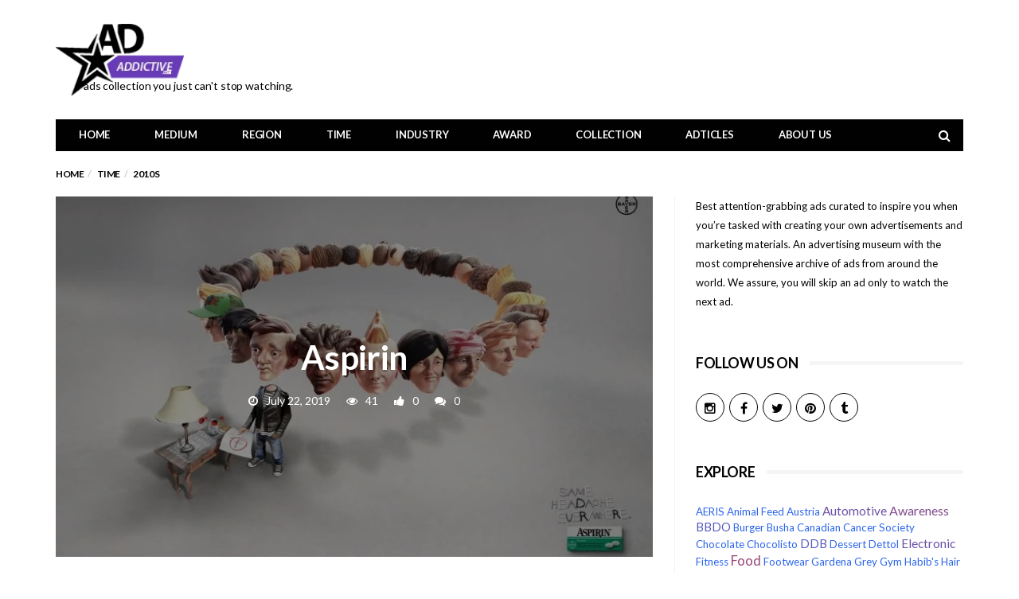

--- FILE ---
content_type: text/html; charset=UTF-8
request_url: https://adaddictive.com/aspirin-5/
body_size: 12797
content:
<!DOCTYPE html>
<!--[if lt IE 7 ]><html class="ie ie6" lang="en-US"> <![endif]-->
<!--[if IE 7 ]><html class="ie ie7" lang="en-US"> <![endif]-->
<!--[if IE 8 ]><html class="ie ie8" lang="en-US"> <![endif]-->
<!--[if (gte IE 9)|!(IE)]><!--><html lang="en-US">
<head>

	<meta charset="UTF-8">
	<meta name="viewport" content="user-scalable=yes, width=device-width, initial-scale=1.0, maximum-scale=1">

	<!--[if IE]><meta http-equiv="X-UA-Compatible" content="IE=edge" /><![endif]-->


	<title>Aspirin | adaddictive.com</title>

<!-- The SEO Framework by Sybre Waaijer -->
<meta name="description" content="Boss Wife Son Description: The circle of sons, bosses and wives heads (from different parts of the world) with the problem of headache due to failure in&#8230;" />
<meta property="og:image" content="https://adaddictive.com/wp-content/uploads/2019/07/failure_son_aotw.jpg" />
<meta property="og:image:width" content="2200" />
<meta property="og:image:height" content="1467" />
<meta property="og:locale" content="en_US" />
<meta property="og:type" content="article" />
<meta property="og:title" content="Aspirin | adaddictive.com" />
<meta property="og:description" content="Boss Wife Son Description: The circle of sons, bosses and wives heads (from different parts of the world) with the problem of headache due to failure in assignments, targets at work and household&#8230;" />
<meta property="og:url" content="https://adaddictive.com/aspirin-5/" />
<meta property="og:site_name" content="adaddictive.com" />
<meta property="article:published_time" content="2019-07-22T15:27+00:00" />
<meta property="article:modified_time" content="2020-07-17T15:38+00:00" />
<meta property="og:updated_time" content="2020-07-17T15:38+00:00" />
<meta name="twitter:card" content="summary_large_image" />
<meta name="twitter:title" content="Aspirin | adaddictive.com" />
<meta name="twitter:description" content="Boss Wife Son Description: The circle of sons, bosses and wives heads (from different parts of the world) with the problem of headache due to failure in assignments, targets at work and household&#8230;" />
<meta name="twitter:image" content="https://adaddictive.com/wp-content/uploads/2019/07/failure_son_aotw.jpg" />
<meta name="twitter:image:width" content="2200" />
<meta name="twitter:image:height" content="1467" />
<link rel="canonical" href="https://adaddictive.com/aspirin-5/" />
<script type="application/ld+json">{"@context":"https://schema.org","@type":"BreadcrumbList","itemListElement":[{"@type":"ListItem","position":1,"item":{"@id":"https://adaddictive.com/","name":"adaddictive.com"}},{"@type":"ListItem","position":2,"item":{"@id":"https://adaddictive.com/category/medium/","name":"Medium"}},{"@type":"ListItem","position":3,"item":{"@id":"https://adaddictive.com/category/medium/print/","name":"Print"}},{"@type":"ListItem","position":4,"item":{"@id":"https://adaddictive.com/aspirin-5/","name":"Aspirin"}}]}</script>
<!-- / The SEO Framework by Sybre Waaijer | 13.03ms meta | 3.67ms boot -->

<link rel="alternate" type="application/rss+xml" title="adaddictive.com &raquo; Aspirin Comments Feed" href="https://adaddictive.com/aspirin-5/feed/" />
<link rel='stylesheet' id='wp-block-library-css'  href='https://adaddictive.com/wp-includes/css/dist/block-library/style.min.css?ver=08cb13f7102dfd20f57c390f7ec04845' type='text/css' media='all' />
<link rel='stylesheet' id='contact-form-7-css'  href='https://adaddictive.com/wp-content/plugins/contact-form-7/includes/css/styles.css?ver=5.2' type='text/css' media='all' />
<link rel='stylesheet' id='mobile_share-css'  href='https://adaddictive.com/wp-content/plugins/kn-mobile-sharebar/css/mobile_sharebar.css?ver=08cb13f7102dfd20f57c390f7ec04845' type='text/css' media='all' />
<link rel='stylesheet' id='wtr-css-css'  href='https://adaddictive.com/wp-content/plugins/worth-the-read/css/wtr.css?ver=08cb13f7102dfd20f57c390f7ec04845' type='text/css' media='all' />
<link rel='stylesheet' id='barcelona-font-css'  href='https://fonts.googleapis.com/css?family=Lato%3A400%2C700%2C400italic&#038;ver=08cb13f7102dfd20f57c390f7ec04845' type='text/css' media='all' />
<link rel='stylesheet' id='bootstrap-css'  href='https://adaddictive.com/wp-content/themes/ii/assets/css/bootstrap.min.css?ver=3.3.4' type='text/css' media='all' />
<link rel='stylesheet' id='font-awesome-css'  href='https://adaddictive.com/wp-content/themes/ii/assets/css/font-awesome.min.css?ver=4.4.0' type='text/css' media='all' />
<link rel='stylesheet' id='vs-preloader-css'  href='https://adaddictive.com/wp-content/themes/ii/assets/css/vspreloader.min.css?ver=08cb13f7102dfd20f57c390f7ec04845' type='text/css' media='all' />
<link rel='stylesheet' id='owl-carousel-css'  href='https://adaddictive.com/wp-content/themes/ii/assets/lib/owl-carousel/assets/owl.carousel.min.css?ver=2.0.0' type='text/css' media='all' />
<link rel='stylesheet' id='owl-theme-css'  href='https://adaddictive.com/wp-content/themes/ii/assets/lib/owl-carousel/assets/owl.theme.default.min.css?ver=2.0.0' type='text/css' media='all' />
<link rel='stylesheet' id='jquery-boxer-css'  href='https://adaddictive.com/wp-content/themes/ii/assets/css/jquery.fs.boxer.min.css?ver=3.3.0' type='text/css' media='all' />
<link rel='stylesheet' id='barcelona-stylesheet-css'  href='https://adaddictive.com/wp-content/themes/ii/style.css?ver=1.3.1' type='text/css' media='all' />
<script type='text/javascript' src='https://adaddictive.com/wp-includes/js/jquery/jquery.js?ver=1.12.4-wp'></script>
<script type='text/javascript' src='https://adaddictive.com/wp-includes/js/jquery/jquery-migrate.min.js?ver=1.4.1'></script>
<!--[if lt IE 9]>
<script type='text/javascript' src='https://adaddictive.com/wp-content/themes/ii/assets/js/html5.js?ver=08cb13f7102dfd20f57c390f7ec04845'></script>
<![endif]-->
<script type='text/javascript' src='https://adaddictive.com/wp-content/themes/ii/assets/js/retina.min.js?ver=08cb13f7102dfd20f57c390f7ec04845'></script>
<style type="text/css">.wtr-time-wrap{ 
	/* wraps the entire label */
	margin: 0 10px;

}
.wtr-time-number{ 
	/* applies only to the number */
	
}</style><link rel="apple-touch-icon-precomposed" sizes="57x57" href="https://adaddictive.com/wp-content/uploads/2016/09/favicon.ico" />
<link rel="apple-touch-icon-precomposed" sizes="72x72" href="https://adaddictive.com/wp-content/uploads/2016/09/favicon.ico" />
<link rel="apple-touch-icon-precomposed" sizes="144x144" href="https://adaddictive.com/wp-content/uploads/2016/09/favicon.ico" />
<link rel="icon" href="https://adaddictive.com/wp-content/uploads/2016/09/favicon.ico" />
<script data-ad-client="ca-pub-2478340519502307" async src="https://pagead2.googlesyndication.com/pagead/js/adsbygoogle.js"></script>
<style type="text/css">
body { font-family: Lato, sans-serif; }
h1,h2,h3,h4,h5,h6 { font-family: Lato, sans-serif; }
</style>
<style type="text/css">

::-moz-selection { background-color: #f2132d; }
::selection { background-color: #f2132d; }
</style>
		<style type="text/css" id="wp-custom-css">
			.widget .menu-social-container .menu li a::before {
    font: normal 25px/1 'bookantiqua';
  }

  .header-row-1 .widget_nav_menu .menu > li > a {
    color: #ff0033;
  }

.post-sharing{
	display:none;
}		</style>
		<style type="text/css" title="dynamic-css" class="options-output">.wtr-time-wrap{line-height:16px;color:#CCCCCC;font-size:16px;opacity: 1;visibility: visible;-webkit-transition: opacity 0.24s ease-in-out;-moz-transition: opacity 0.24s ease-in-out;transition: opacity 0.24s ease-in-out;}.wf-loading .wtr-time-wrap,{opacity: 0;}.ie.wf-loading .wtr-time-wrap,{visibility: hidden;}</style>
</head>
<body data-rsssl=1 class="post-template-default single single-post postid-2322 single-format-standard barcelona-fimg-cl has-breadcrumb zoom-enabled">

<nav class="navbar navbar-static-top navbar-dark mega-menu-dark header-style-a sticky-logo-inherit navbar-sticky has-nav-menu">

	<div class="navbar-inner">

		<div class="container">

			
			<div class="navbar-header">

				<button type="button" class="navbar-toggle collapsed" data-toggle="collapse" data-target="#navbar" aria-expanded="false">
					<span class="sr-only">Menu</span>
					<span class="fa fa-navicon"></span>
				</button><!-- .navbar-toggle -->

								<button type="button" class="navbar-search btn-search">
					<span class="fa fa-search"></span>
				</button>
				
				
				<a href="https://adaddictive.com/" class="navbar-logo">
					<span class="logo-location-header"><span class="logo-img logo-both logo-dark"><img src="https://adaddictive.com/wp-content/uploads/2016/09/adaddictive-small.png" alt="adaddictive.com" data-at2x="https://adaddictive.com/wp-content/uploads/2016/09/adaddictive.png" /></span><span class="logo-img logo-both logo-light"><img src="https://adaddictive.com/wp-content/uploads/2016/09/adaddictive-logo-white-small.png" alt="adaddictive.com" data-at2x="https://adaddictive.com/wp-content/uploads/2016/09/adaddictive-logo-white.png" /></span></span>

<p id="tagline">             ads collection you just can&#039;t stop watching.  </p>					




				</a>


	

				
			</div><!-- .navbar-header -->

						<div id="navbar" class="navbar-collapse collapse">
			<ul id="menu-main-menu" class="navbar-nav nav"><li id="menu-item-414" class="menu-item menu-item-type-custom menu-item-object-custom menu-item-home menu-item-414"><a href="https://adaddictive.com">Home</a></li>
<li id="menu-item-5286" class="menu-item menu-item-type-taxonomy menu-item-object-category current-post-ancestor menu-item-has-children menu-item-5286"><a href="https://adaddictive.com/category/medium/">Medium</a>
<ul class="sub-menu">
	<li id="menu-item-5280" class="menu-item menu-item-type-taxonomy menu-item-object-category menu-item-5280"><a href="https://adaddictive.com/category/medium/ambient/">Ambient</a></li>
	<li id="menu-item-5277" class="menu-item menu-item-type-taxonomy menu-item-object-category menu-item-5277"><a href="https://adaddictive.com/category/medium/broadcast/">Broadcast</a></li>
	<li id="menu-item-5281" class="menu-item menu-item-type-taxonomy menu-item-object-category menu-item-5281"><a href="https://adaddictive.com/category/medium/experiential/">Experiential</a></li>
	<li id="menu-item-5279" class="menu-item menu-item-type-taxonomy menu-item-object-category menu-item-5279"><a href="https://adaddictive.com/category/medium/integrated/">Integrated</a></li>
	<li id="menu-item-5278" class="menu-item menu-item-type-taxonomy menu-item-object-category menu-item-5278"><a href="https://adaddictive.com/category/medium/outdoor/">Outdoor</a></li>
	<li id="menu-item-5276" class="menu-item menu-item-type-taxonomy menu-item-object-category current-post-ancestor current-menu-parent current-post-parent menu-item-5276"><a href="https://adaddictive.com/category/medium/print/">Print</a></li>
</ul>
</li>
<li id="menu-item-5393" class="menu-item menu-item-type-taxonomy menu-item-object-category current-post-ancestor menu-item-has-children menu-item-5393"><a href="https://adaddictive.com/category/region/">Region</a>
<ul class="sub-menu">
	<li id="menu-item-5404" class="menu-item menu-item-type-taxonomy menu-item-object-category menu-item-5404"><a href="https://adaddictive.com/category/region/africa/">Africa</a></li>
	<li id="menu-item-5405" class="menu-item menu-item-type-taxonomy menu-item-object-category current-post-ancestor current-menu-parent current-post-parent menu-item-5405"><a href="https://adaddictive.com/category/region/asia/">Asia</a></li>
	<li id="menu-item-5406" class="menu-item menu-item-type-taxonomy menu-item-object-category menu-item-5406"><a href="https://adaddictive.com/category/region/australia-region/">Australia</a></li>
	<li id="menu-item-5407" class="menu-item menu-item-type-taxonomy menu-item-object-category menu-item-5407"><a href="https://adaddictive.com/category/region/europe/">Europe</a></li>
	<li id="menu-item-5397" class="menu-item menu-item-type-taxonomy menu-item-object-category menu-item-5397"><a href="https://adaddictive.com/category/region/north-america/">North America</a></li>
	<li id="menu-item-5394" class="menu-item menu-item-type-taxonomy menu-item-object-category menu-item-5394"><a href="https://adaddictive.com/category/region/south-america/">South America</a></li>
</ul>
</li>
<li id="menu-item-5395" class="menu-item menu-item-type-taxonomy menu-item-object-category current-post-ancestor menu-item-has-children menu-item-5395"><a href="https://adaddictive.com/category/time/">Time</a>
<ul class="sub-menu">
	<li id="menu-item-5398" class="menu-item menu-item-type-taxonomy menu-item-object-category menu-item-5398"><a href="https://adaddictive.com/category/time/1970s/">1970s</a></li>
	<li id="menu-item-5399" class="menu-item menu-item-type-taxonomy menu-item-object-category menu-item-5399"><a href="https://adaddictive.com/category/time/1980s/">1980s</a></li>
	<li id="menu-item-5400" class="menu-item menu-item-type-taxonomy menu-item-object-category menu-item-5400"><a href="https://adaddictive.com/category/time/1990s/">1990s</a></li>
	<li id="menu-item-5401" class="menu-item menu-item-type-taxonomy menu-item-object-category menu-item-5401"><a href="https://adaddictive.com/category/time/2000s/">2000s</a></li>
	<li id="menu-item-5402" class="menu-item menu-item-type-taxonomy menu-item-object-category current-post-ancestor current-menu-parent current-post-parent menu-item-5402"><a href="https://adaddictive.com/category/time/2010s/">2010s</a></li>
	<li id="menu-item-5403" class="menu-item menu-item-type-taxonomy menu-item-object-category menu-item-5403"><a href="https://adaddictive.com/category/time/2020s/">2020s</a></li>
</ul>
</li>
<li id="menu-item-5598" class="menu-item menu-item-type-taxonomy menu-item-object-category current-post-ancestor menu-item-has-children menu-item-5598"><a href="https://adaddictive.com/category/industry/">Industry</a>
<ul class="sub-menu">
	<li id="menu-item-5600" class="menu-item menu-item-type-taxonomy menu-item-object-category menu-item-5600"><a href="https://adaddictive.com/category/industry/automotive/">Automotive</a></li>
	<li id="menu-item-5601" class="menu-item menu-item-type-taxonomy menu-item-object-category menu-item-5601"><a href="https://adaddictive.com/category/industry/construction-and-real-estate/">Construction And Real Estate</a></li>
	<li id="menu-item-5602" class="menu-item menu-item-type-taxonomy menu-item-object-category menu-item-5602"><a href="https://adaddictive.com/category/industry/education/">Education & Awareness</a></li>
	<li id="menu-item-5616" class="menu-item menu-item-type-taxonomy menu-item-object-category menu-item-5616"><a href="https://adaddictive.com/category/industry/electrical-and-electronic/">Electrical and Electronic</a></li>
	<li id="menu-item-5603" class="menu-item menu-item-type-taxonomy menu-item-object-category menu-item-5603"><a href="https://adaddictive.com/category/industry/environmental/">Environmental</a></li>
	<li id="menu-item-5604" class="menu-item menu-item-type-taxonomy menu-item-object-category menu-item-5604"><a href="https://adaddictive.com/category/industry/fashion-cosmetic/">Fashion & Cosmetic</a></li>
	<li id="menu-item-5605" class="menu-item menu-item-type-taxonomy menu-item-object-category menu-item-5605"><a href="https://adaddictive.com/category/industry/finance/">Finance</a></li>
	<li id="menu-item-5606" class="menu-item menu-item-type-taxonomy menu-item-object-category menu-item-5606"><a href="https://adaddictive.com/category/industry/food-beverage/">Food & Beverage</a></li>
	<li id="menu-item-5607" class="menu-item menu-item-type-taxonomy menu-item-object-category menu-item-5607"><a href="https://adaddictive.com/category/industry/gambling/">Gambling</a></li>
	<li id="menu-item-5608" class="menu-item menu-item-type-taxonomy menu-item-object-category current-post-ancestor current-menu-parent current-post-parent menu-item-5608"><a href="https://adaddictive.com/category/industry/healthcare/">Health & Hygiene</a></li>
	<li id="menu-item-5609" class="menu-item menu-item-type-taxonomy menu-item-object-category menu-item-5609"><a href="https://adaddictive.com/category/industry/household-product/">Household & Office</a></li>
	<li id="menu-item-5610" class="menu-item menu-item-type-taxonomy menu-item-object-category menu-item-5610"><a href="https://adaddictive.com/category/industry/media-entertainment/">Media & Entertainment</a></li>
	<li id="menu-item-5621" class="menu-item menu-item-type-taxonomy menu-item-object-category menu-item-5621"><a href="https://adaddictive.com/category/industry/pet/">Pet</a></li>
	<li id="menu-item-5611" class="menu-item menu-item-type-taxonomy menu-item-object-category menu-item-5611"><a href="https://adaddictive.com/category/industry/restaurant-bar-food-service/">Restaurant, Bar & Food Service</a></li>
	<li id="menu-item-5612" class="menu-item menu-item-type-taxonomy menu-item-object-category menu-item-5612"><a href="https://adaddictive.com/category/industry/retail/">Retail</a></li>
	<li id="menu-item-5613" class="menu-item menu-item-type-taxonomy menu-item-object-category menu-item-5613"><a href="https://adaddictive.com/category/industry/sport/">Sport, Game & Toy</a></li>
	<li id="menu-item-5614" class="menu-item menu-item-type-taxonomy menu-item-object-category menu-item-5614"><a href="https://adaddictive.com/category/industry/technology/">Technology & Innovation</a></li>
	<li id="menu-item-5615" class="menu-item menu-item-type-taxonomy menu-item-object-category menu-item-5615"><a href="https://adaddictive.com/category/industry/travel-tourism-hospitality/">Travel, Tourism & Hospitality</a></li>
</ul>
</li>
<li id="menu-item-5410" class="menu-item menu-item-type-taxonomy menu-item-object-category menu-item-has-children menu-item-5410"><a href="https://adaddictive.com/category/awards/">Award</a>
<ul class="sub-menu">
	<li id="menu-item-5493" class="menu-item menu-item-type-taxonomy menu-item-object-category menu-item-5493"><a href="https://adaddictive.com/category/awards/adc/">ADC</a></li>
	<li id="menu-item-5409" class="menu-item menu-item-type-taxonomy menu-item-object-category menu-item-5409"><a href="https://adaddictive.com/category/awards/cannes-lions/">Cannes Lions</a></li>
	<li id="menu-item-5396" class="menu-item menu-item-type-taxonomy menu-item-object-category menu-item-5396"><a href="https://adaddictive.com/category/awards/the-clio/">The Clio</a></li>
</ul>
</li>
<li id="menu-item-5617" class="menu-item menu-item-type-taxonomy menu-item-object-category menu-item-5617"><a href="https://adaddictive.com/category/collection/">Collection</a></li>
<li id="menu-item-6230" class="menu-item menu-item-type-taxonomy menu-item-object-category menu-item-6230"><a href="https://adaddictive.com/category/do-you-know/">Adticles</a></li>
<li id="menu-item-4539" class="menu-item menu-item-type-post_type menu-item-object-page menu-item-has-children menu-item-4539"><a href="https://adaddictive.com/about-us/">About Us</a>
<ul class="sub-menu">
	<li id="menu-item-4542" class="menu-item menu-item-type-post_type menu-item-object-page menu-item-4542"><a href="https://adaddictive.com/dmca-and-copyrights/">DMCA and Copyrights</a></li>
	<li id="menu-item-4541" class="menu-item menu-item-type-post_type menu-item-object-page menu-item-4541"><a href="https://adaddictive.com/privacy-policy/">Privacy Policy</a></li>
	<li id="menu-item-4540" class="menu-item menu-item-type-post_type menu-item-object-page menu-item-4540"><a href="https://adaddictive.com/terms-of-use/">TERMS OF USE</a></li>
	<li id="menu-item-4543" class="menu-item menu-item-type-post_type menu-item-object-page menu-item-4543"><a href="https://adaddictive.com/contact-us/">Contact Us</a></li>
</ul>
</li>
<li class="search"><button class="btn btn-search"><span class="fa fa-search"></span></button></li></ul>			</div><!-- .navbar-collapse -->
			
		</div><!-- .container -->

	</div><!-- .navbar-inner -->

</nav><!-- .navbar -->

<div id="page-wrapper"><div class="breadcrumb-wrapper"><div class="container"><ol itemscope itemtype="http://schema.org/BreadcrumbList" class="breadcrumb"><li itemprop="itemListElement" itemscope itemtype="http://schema.org/ListItem"><a itemprop="item" href="https://adaddictive.com/">Home</a><meta itemprop="position" content="1" /></li><li itemprop="itemListElement" itemscope itemtype="http://schema.org/ListItem"><a itemprop="item" href="https://adaddictive.com/category/time/"><span itemprop="name">Time</span></a><meta itemprop="position" content="2" /></li><li itemprop="itemListElement" itemscope itemtype="http://schema.org/ListItem"><a href="https://adaddictive.com/category/time/2010s/" itemprop="item"><span itemprop="name">2010s</span></a><meta itemprop="position" content="3" /></li></ol></div></div><div class="container single-container">

	<div class="row-primary sidebar-right clearfix has-sidebar">

		<main id="main" class="main">

			
				<article id="post-2322" class="post-2322 post type-post status-publish format-standard has-post-thumbnail hentry category-2010s category-asia category-healthcare category-print tag-166 tag-aspirin tag-bayer tag-bbdo tag-english tag-health tag-may-2014 tag-pharmaceutical tag-print tag-united-arab-emirates">

							<header class="post-image">

									<script>jQuery(document).ready(function($){ $('.fimg-inner').backstretch('https://adaddictive.com/wp-content/uploads/2019/07/failure_son_aotw-768x506.jpg', {fade: 600}); });</script>
			
			<div class="fimg-wrapper fimg-cl">

				
				<div class="featured-image">
					<div class="fimg-inner">
						<div class="vm-wrapper">
							<div class="vm-middle">
								<h1 class="post-title">Aspirin</h1>
<ul class="post-meta clearfix no-sep"><li class="post-date"><span class="fa fa-clock-o"></span>July 22, 2019</li><li class="post-views"><span class="fa fa-eye"></span>41</li><li class="post-likes"><span class="fa fa-thumbs-up"></span>0</li><li class="post-comments"><span class="fa fa-comments"></span>0</li></ul>							</div>
						</div>
					</div>
				</div>

			</div><!-- .fimg-wrapper -->

		</header>

	
										<section class="post-content">
					<div id="wtr-content" 
	    	data-bg="#FFFFFF" 
	    	data-fg="#673ab7" 
	    	data-width="3" 
	    	data-mute="" 
	    	data-fgopacity="1.00" 
	    	data-mutedopacity="1.00" 
	    	data-placement="top" 
	    	data-placement-offset="47" 
	    	data-content-offset="0" 
	    	data-placement-touch="top" 
		    data-placement-offset-touch="48" 
	    	data-transparent="" 
	    	data-touch="1" 
	    	data-non-touch="1" 
	    	data-comments="0" 
	    	data-commentsbg="#9c8bb7" 
	    	data-location="page" 
	    	data-mutedfg="#673ab7" 
	    	data-rtl="" 
	    	><p><strong>Boss<img class="alignnone size-full wp-image-2317" src="https://adaddictive.com/wp-content/uploads/2019/07/angry_boss_aotw.jpg" alt="" width="2200" height="1466" srcset="https://adaddictive.com/wp-content/uploads/2019/07/angry_boss_aotw.jpg 2200w, https://adaddictive.com/wp-content/uploads/2019/07/angry_boss_aotw-300x200.jpg 300w, https://adaddictive.com/wp-content/uploads/2019/07/angry_boss_aotw-768x512.jpg 768w, https://adaddictive.com/wp-content/uploads/2019/07/angry_boss_aotw-1024x682.jpg 1024w, https://adaddictive.com/wp-content/uploads/2019/07/angry_boss_aotw-1440x960.jpg 1440w" sizes="(max-width: 2200px) 100vw, 2200px" /></strong></p>
<p><strong>Wife</strong> <img class="alignnone size-full wp-image-2318" src="https://adaddictive.com/wp-content/uploads/2019/07/angry_wife_aotw.jpg" alt="" width="2200" height="1467" srcset="https://adaddictive.com/wp-content/uploads/2019/07/angry_wife_aotw.jpg 2200w, https://adaddictive.com/wp-content/uploads/2019/07/angry_wife_aotw-300x200.jpg 300w, https://adaddictive.com/wp-content/uploads/2019/07/angry_wife_aotw-768x512.jpg 768w, https://adaddictive.com/wp-content/uploads/2019/07/angry_wife_aotw-1024x683.jpg 1024w, https://adaddictive.com/wp-content/uploads/2019/07/angry_wife_aotw-1440x960.jpg 1440w" sizes="(max-width: 2200px) 100vw, 2200px" /></p>
<p><strong>Son</strong><img class="alignnone size-full wp-image-2316" src="https://adaddictive.com/wp-content/uploads/2019/07/failure_son_aotw.jpg" alt="" width="2200" height="1467" srcset="https://adaddictive.com/wp-content/uploads/2019/07/failure_son_aotw.jpg 2200w, https://adaddictive.com/wp-content/uploads/2019/07/failure_son_aotw-300x200.jpg 300w, https://adaddictive.com/wp-content/uploads/2019/07/failure_son_aotw-768x512.jpg 768w, https://adaddictive.com/wp-content/uploads/2019/07/failure_son_aotw-1024x683.jpg 1024w, https://adaddictive.com/wp-content/uploads/2019/07/failure_son_aotw-1440x960.jpg 1440w" sizes="(max-width: 2200px) 100vw, 2200px" /></p>
<p><strong>Description:</strong> The circle of sons, bosses and wives heads (from different parts of the world) with the problem of headache due to failure in assignments, targets at work and household chores is universal. And, no matter what, every head&#8217;s ache will vanish with Aspirin as it is now available in most parts of the world.</p>
<p><strong>Caption:</strong> Same headache everywhere. Aspirin. Available in over 100 countries.</p>
<p><strong>Credits:</strong><br />
Advertising Agency: Impact BBDO, UAE<br />
Regional Executive Creative Director: Fadi Yaish<br />
Creative Directors: Gautam Wadher, Aunindo Anoop Sen<br />
Executive Integrated Producer: Clarisse Mar Wai May<br />
Business Unit Director: Aida Nasser<br />
Account Executive: Laila Elchiati<br />
Illustrator / Cgi: Zombie Studio<br />
Brand Manager: Mohamed Atef</p>
</div>					</section><!-- .post-content -->
					
										<footer class="post-footer">

												<div class="post-tags">
							<strong class="title">Tags:</strong> <a href="https://adaddictive.com/tag/2014/" rel="tag">2014</a>, <a href="https://adaddictive.com/tag/aspirin/" rel="tag">Aspirin</a>, <a href="https://adaddictive.com/tag/bayer/" rel="tag">Bayer</a>, <a href="https://adaddictive.com/tag/bbdo/" rel="tag">BBDO</a>, <a href="https://adaddictive.com/tag/english/" rel="tag">English</a>, <a href="https://adaddictive.com/tag/health/" rel="tag">Health</a>, <a href="https://adaddictive.com/tag/may-2014/" rel="tag">May 2014</a>, <a href="https://adaddictive.com/tag/pharmaceutical/" rel="tag">Pharmaceutical</a>, <a href="https://adaddictive.com/tag/print/" rel="tag">Print</a>, <a href="https://adaddictive.com/tag/united-arab-emirates/" rel="tag">United Arab Emirates</a>						</div><!-- .post-tags -->
						
							<div class="post-vote row">

		<div class="col col-left col-xs-6">
			<button class="btn btn-vote btn-vote-up" data-nonce="ccecf73276" data-type="up" data-vote-type="post">
				<span class="fa fa-thumbs-up"></span>Vote Up			</button>
		</div>

		<div class="col col-right col-xs-6">
			<button class="btn btn-vote btn-vote-down" data-nonce="ccecf73276" data-type="down" data-vote-type="post">
				<span class="fa fa-thumbs-down"></span>Vote Down			</button>
		</div>

	</div><!-- .post-vote -->
		<div class="post-sharing">

		<ul class="list-inline text-center">
			<li><a href="https://www.facebook.com/sharer/sharer.php?u=https%3A%2F%2Fadaddictive.com%2Faspirin-5%2F" target="_blank" title="Share on Facebook"><span class="fa fa-facebook"></span></a></li>
			<li><a href="https://twitter.com/home?status=Aspirin%3Cspan+class%3D%22wtr-time-wrap+after-title%22%3E%3Cspan+class%3D%22wtr-time-number%22%3E1%3C%2Fspan%3E+min+read%3C%2Fspan%3E+-+https%3A%2F%2Fadaddictive.com%2Faspirin-5%2F" target="_blank" title="Share on Twitter"><span class="fa fa-twitter"></span></a></li>
			<li><a href="https://plus.google.com/share?url=https%3A%2F%2Fadaddictive.com%2Faspirin-5%2F" target="_blank" title="Share on Google+"><span class="fa fa-google-plus"></span></a></li>
			<li><a href="https://pinterest.com/pin/create/button/?url=https%3A%2F%2Fadaddictive.com%2Faspirin-5%2F&amp;media=https://adaddictive.com/wp-content/uploads/2019/07/failure_son_aotw-1152x759.jpg&amp;description=Aspirin%3Cspan+class%3D%22wtr-time-wrap+after-title%22%3E%3Cspan+class%3D%22wtr-time-number%22%3E1%3C%2Fspan%3E+min+read%3C%2Fspan%3E" target="_blank" title="Share on Pinterest"><span class="fa fa-pinterest"></span></a></li>
			<li><a href="https://www.linkedin.com/shareArticle?mini=true&amp;url=https%3A%2F%2Fadaddictive.com%2Faspirin-5%2F&amp;title=Aspirin%3Cspan+class%3D%22wtr-time-wrap+after-title%22%3E%3Cspan+class%3D%22wtr-time-number%22%3E1%3C%2Fspan%3E+min+read%3C%2Fspan%3E&amp;summary=Boss+Wife+Son+Description%3A+The+circle+of+sons%2C+bosses+and+wives+heads+%28from+different+parts+of+the+world%29+with+the+problem+of+headache+due+to+failure+in+assignments%2C+targets+at+work+and+household+chores+is+universal.+And%2C+no+matter+what%2C+every+head%26%238217%3Bs+ache+will+vanish+with+Aspirin+as+it+is+now+available+in+most+parts+%5B%26hellip%3B%5D&amp;source=" target="_blank" title="Share on Linkedin"><span class="fa fa-linkedin"></span></a></li>
		</ul>

	</div><!-- .post-sharing -->
		<div class="author-box author-box-inverse">

		<div class="author-image">
			<img alt='' src='https://secure.gravatar.com/avatar/7c89b9a877bd95b97ea64431ecc3b3a0?s=164&#038;d=retro&#038;r=g' srcset='https://secure.gravatar.com/avatar/7c89b9a877bd95b97ea64431ecc3b3a0?s=328&#038;d=retro&#038;r=g 2x' class='avatar avatar-164 photo' height='164' width='164' />		</div>

		<div class="author-details">

			<span class="author-name">
				<a href="https://adaddictive.com/author/vandy/" rel="author">
					vandy				</a>
			</span>

			<span class="author-title">
							</span>

						<ul class="author-social list-inline">
							</ul>
		
			<p class="author-desc">
				"Work hard in silence and let success make the noise"
 
Disabled body, healthy mind, happiest soul and a small contributor to adaddictive.com. Is not from the advertising world but loves to watch and analyze advertisements.			</p>

		</div><!-- .author-details -->

	</div><!-- .author-box -->
	<div class="pagination pagination-nextprev"><div class="row posts-nav"><div class="col col-xs-6"><a href="https://adaddictive.com/listerine/" rel="prev"><span class="fa fa-angle-left"></span> Listerine</a></div><div class="col col-xs-6"><a href="https://adaddictive.com/mercedes/" rel="next"><span class="fa fa-angle-right"></span> Mercedes</a></div></div></div>	<div id="comments">

		 

				<div class="comment-form-row row">  
			<div id="respond" class="comment-respond">
		<h3 id="reply-title" class="comment-reply-title">Leave a Reply <small><a rel="nofollow" id="cancel-comment-reply-link" href="/aspirin-5/#respond" style="display:none;">Cancel Reply</a></small></h3><form action="https://adaddictive.com/wp-comments-post.php" method="post" id="commentform" class="comment-form" novalidate><div class="col-sm-12"><div class="form-group comment-form-comment"><textarea id="comment" class="form-control" name="comment" rows="10" placeholder="Comment *" required="required"></textarea></div></div><div class="col-sm-6"><div class="form-group comment-form-author"><input id="author" class="form-control" type="text" name="author" placeholder="Name *" value="" size="30" aria-required="true" required="required"></div></div>
<div class="col-sm-6"><div class="form-group comment-form-email"><input id="email" class="form-control" type="email" name="email" placeholder="Email *" value="" size="30" aria-required="true" required="required"></div></div>
<div class="col-sm-12"><div class="form-group comment-form-url"><input id="url" class="form-control" type="url" name="url" placeholder="Website" value="" size="30"></div></div>
<p class="aiowps-captcha"><label for="aiowps-captcha-answer">Please enter an answer in digits:</label><div class="aiowps-captcha-equation"><strong>twenty &#8722; 9 = <input type="hidden" name="aiowps-captcha-string-info" id="aiowps-captcha-string-info" value="ix6pnr2pql" /><input type="hidden" name="aiowps-captcha-temp-string" id="aiowps-captcha-temp-string" value="1769070041" /><input type="text" size="2" id="aiowps-captcha-answer" name="aiowps-captcha-answer" value="" autocomplete="off" /></strong></div></p><div class="col-sm-12"><div class="form-group form-submit"><button type="submit" name="submit" id="submit" class="btn btn-red-2 btn-submit-comment">Post Comment</button> <input type='hidden' name='comment_post_ID' value='2322' id='comment_post_ID' />
<input type='hidden' name='comment_parent' id='comment_parent' value='0' />
</div></div></form>	</div><!-- #respond -->
			</div><!-- .comment-form-row -->
		
	</div><!-- #comments -->

					</footer><!-- .post-footer -->
					
				</article>

			
		</main>

		<aside id="sidebar" class="sidebar-sticky">

	<div class="sidebar-inner">

		<div id="text-3" class="sidebar-widget widget_text">			<div class="textwidget"><p>Best attention-grabbing ads curated to inspire you when you’re tasked with creating your own advertisements and marketing materials. An advertising museum with the most comprehensive archive of ads from around the world. We assure, you will skip an ad only to watch the next ad.</p>
</div>
		</div><div id="barcelona-social-media-icons-2" class="sidebar-widget barcelona-widget-social-media-icons"><div class="widget-title"><h2 class="title">Follow us on</h2></div>		<ul class="social-icons clearfix circle">
						<li><a href="https://www.instagram.com/adaddictive/" target="_blank"><span class="fa fa-instagram"></span></a></li>
						<li><a href="https://www.facebook.com/adaddictivecom/?modal=admin_todo_tour" target="_blank"><span class="fa fa-facebook"></span></a></li>
						<li><a href="https://twitter.com/adaddictive" target="_blank"><span class="fa fa-twitter"></span></a></li>
						<li><a href="https://in.pinterest.com/adaddictive/" target="_blank"><span class="fa fa-pinterest"></span></a></li>
						<li><a href="https://www.tumblr.com/blog/adaddictive" target="_blank"><span class="fa fa-tumblr"></span></a></li>
					</ul>
		</div><div id="simpletags-2" class="sidebar-widget widget-simpletags"><div class="widget-title"><h2 class="title">explore</h2></div>
<!-- Generated by Simple Tags 2.5.7 - http://wordpress.org/extend/plugins/simple-tags -->
	<div class="st-tag-cloud">
	<a href="https://adaddictive.com/tag/aeris/" id="tag-link-115" class="st-tags t0" title="1 topics" rel="tag" style="font-size:10pt; color:#2b65ec;">AERIS</a>
<a href="https://adaddictive.com/tag/animal-feed/" id="tag-link-90" class="st-tags t0" title="1 topics" rel="tag" style="font-size:10pt; color:#2b65ec;">Animal Feed</a>
<a href="https://adaddictive.com/tag/austria/" id="tag-link-106" class="st-tags t0" title="6 topics" rel="tag" style="font-size:10pt; color:#2b65ec;">Austria</a>
<a href="https://adaddictive.com/tag/automotive/" id="tag-link-101" class="st-tags t3" title="42 topics" rel="tag" style="font-size:11.5pt; color:#6a51a5;">Automotive</a>
<a href="https://adaddictive.com/tag/awareness/" id="tag-link-104" class="st-tags t4" title="62 topics" rel="tag" style="font-size:12pt; color:#7f4b8d;">Awareness</a>
<a href="https://adaddictive.com/tag/bbdo/" id="tag-link-93" class="st-tags t2" title="34 topics" rel="tag" style="font-size:11pt; color:#5558bc;">BBDO</a>
<a href="https://adaddictive.com/tag/burger/" id="tag-link-1367" class="st-tags t0" title="8 topics" rel="tag" style="font-size:10pt; color:#2b65ec;">Burger</a>
<a href="https://adaddictive.com/tag/busha/" id="tag-link-117" class="st-tags t0" title="1 topics" rel="tag" style="font-size:10pt; color:#2b65ec;">Busha</a>
<a href="https://adaddictive.com/tag/canadian-cancer-society/" id="tag-link-134" class="st-tags t0" title="1 topics" rel="tag" style="font-size:10pt; color:#2b65ec;">Canadian Cancer Society</a>
<a href="https://adaddictive.com/tag/chocolate/" id="tag-link-829" class="st-tags t0" title="6 topics" rel="tag" style="font-size:10pt; color:#2b65ec;">Chocolate</a>
<a href="https://adaddictive.com/tag/chocolisto/" id="tag-link-123" class="st-tags t0" title="1 topics" rel="tag" style="font-size:10pt; color:#2b65ec;">Chocolisto</a>
<a href="https://adaddictive.com/tag/ddb/" id="tag-link-100" class="st-tags t2" title="28 topics" rel="tag" style="font-size:11pt; color:#5558bc;">DDB</a>
<a href="https://adaddictive.com/tag/dessert/" id="tag-link-141" class="st-tags t0" title="3 topics" rel="tag" style="font-size:10pt; color:#2b65ec;">Dessert</a>
<a href="https://adaddictive.com/tag/dettol/" id="tag-link-142" class="st-tags t0" title="3 topics" rel="tag" style="font-size:10pt; color:#2b65ec;">Dettol</a>
<a href="https://adaddictive.com/tag/electronics/" id="tag-link-110" class="st-tags t3" title="40 topics" rel="tag" style="font-size:11.5pt; color:#6a51a5;">Electronic</a>
<a href="https://adaddictive.com/tag/fitness/" id="tag-link-133" class="st-tags t0" title="2 topics" rel="tag" style="font-size:10pt; color:#2b65ec;">Fitness</a>
<a href="https://adaddictive.com/tag/food/" id="tag-link-140" class="st-tags t5" title="67 topics" rel="tag" style="font-size:12.5pt; color:#954476;">Food</a>
<a href="https://adaddictive.com/tag/footwear/" id="tag-link-264" class="st-tags t0" title="6 topics" rel="tag" style="font-size:10pt; color:#2b65ec;">Footwear</a>
<a href="https://adaddictive.com/tag/gardena/" id="tag-link-105" class="st-tags t0" title="1 topics" rel="tag" style="font-size:10pt; color:#2b65ec;">Gardena</a>
<a href="https://adaddictive.com/tag/grey/" id="tag-link-125" class="st-tags t0" title="12 topics" rel="tag" style="font-size:10pt; color:#2b65ec;">Grey</a>
<a href="https://adaddictive.com/tag/gym/" id="tag-link-1077" class="st-tags t0" title="3 topics" rel="tag" style="font-size:10pt; color:#2b65ec;">Gym</a>
<a href="https://adaddictive.com/tag/habibs/" id="tag-link-138" class="st-tags t0" title="1 topics" rel="tag" style="font-size:10pt; color:#2b65ec;">Habib&#039;s</a>
<a href="https://adaddictive.com/tag/hair-care/" id="tag-link-97" class="st-tags t0" title="4 topics" rel="tag" style="font-size:10pt; color:#2b65ec;">Hair Care</a>
<a href="https://adaddictive.com/tag/havas/" id="tag-link-95" class="st-tags t0" title="8 topics" rel="tag" style="font-size:10pt; color:#2b65ec;">Havas</a>
<a href="https://adaddictive.com/tag/heimat/" id="tag-link-107" class="st-tags t0" title="2 topics" rel="tag" style="font-size:10pt; color:#2b65ec;">Heimat</a>
<a href="https://adaddictive.com/tag/houseware/" id="tag-link-109" class="st-tags t0" title="1 topics" rel="tag" style="font-size:10pt; color:#2b65ec;">Houseware</a>
<a href="https://adaddictive.com/tag/jwt/" id="tag-link-121" class="st-tags t0" title="8 topics" rel="tag" style="font-size:10pt; color:#2b65ec;">JWT</a>
<a href="https://adaddictive.com/tag/lehning/" id="tag-link-94" class="st-tags t0" title="1 topics" rel="tag" style="font-size:10pt; color:#2b65ec;">Lehning</a>
<a href="https://adaddictive.com/tag/maxam/" id="tag-link-127" class="st-tags t0" title="1 topics" rel="tag" style="font-size:10pt; color:#2b65ec;">Maxam</a>
<a href="https://adaddictive.com/tag/miami-ad-school/" id="tag-link-102" class="st-tags t0" title="3 topics" rel="tag" style="font-size:10pt; color:#2b65ec;">Miami Ad School</a>
<a href="https://adaddictive.com/tag/non-alcoholic-drink/" id="tag-link-126" class="st-tags t1" title="18 topics" rel="tag" style="font-size:10.5pt; color:#405ed4;">Non-alcoholic Drink</a>
<a href="https://adaddictive.com/tag/oral-care/" id="tag-link-129" class="st-tags t0" title="6 topics" rel="tag" style="font-size:10pt; color:#2b65ec;">Oral Care</a>
<a href="https://adaddictive.com/tag/painkiller/" id="tag-link-845" class="st-tags t1" title="14 topics" rel="tag" style="font-size:10.5pt; color:#405ed4;">Painkiller</a>
<a href="https://adaddictive.com/tag/pedigree/" id="tag-link-91" class="st-tags t0" title="1 topics" rel="tag" style="font-size:10pt; color:#2b65ec;">Pedigree</a>
<a href="https://adaddictive.com/tag/ppm/" id="tag-link-139" class="st-tags t0" title="1 topics" rel="tag" style="font-size:10pt; color:#2b65ec;">PPM</a>
<a href="https://adaddictive.com/tag/public-interest/" id="tag-link-137" class="st-tags t10" title="125 topics" rel="tag" style="font-size:15pt; color:#ff2400;">Public Interest</a>
<a href="https://adaddictive.com/tag/rethink/" id="tag-link-136" class="st-tags t0" title="3 topics" rel="tag" style="font-size:10pt; color:#2b65ec;">Rethink</a>
<a href="https://adaddictive.com/tag/service/" id="tag-link-114" class="st-tags t0" title="10 topics" rel="tag" style="font-size:10pt; color:#2b65ec;">Service</a>
<a href="https://adaddictive.com/tag/services/" id="tag-link-113" class="st-tags t0" title="4 topics" rel="tag" style="font-size:10pt; color:#2b65ec;">Services</a>
<a href="https://adaddictive.com/tag/smirnoff/" id="tag-link-119" class="st-tags t0" title="1 topics" rel="tag" style="font-size:10pt; color:#2b65ec;">Smirnoff</a>
<a href="https://adaddictive.com/tag/technology/" id="tag-link-108" class="st-tags t3" title="47 topics" rel="tag" style="font-size:11.5pt; color:#6a51a5;">Technology</a>
<a href="https://adaddictive.com/tag/transport/" id="tag-link-118" class="st-tags t1" title="17 topics" rel="tag" style="font-size:10.5pt; color:#405ed4;">Transport</a>
<a href="https://adaddictive.com/tag/tribal/" id="tag-link-112" class="st-tags t0" title="1 topics" rel="tag" style="font-size:10pt; color:#2b65ec;">Tribal</a>
<a href="https://adaddictive.com/tag/usa/" id="tag-link-120" class="st-tags t0" title="1 topics" rel="tag" style="font-size:10pt; color:#2b65ec;">USA</a>
<a href="https://adaddictive.com/tag/volkswagen/" id="tag-link-98" class="st-tags t0" title="7 topics" rel="tag" style="font-size:10pt; color:#2b65ec;">Volkswagen</a></div>

</div>
	</div><!-- .sidebar-inner -->

</aside>
	</div><!-- .row -->

	<div class="posts-box posts-box-5 posts-box-related-posts"><div class="box-header archive-header has-title"><h2 class="title">Related Posts</h2></div><div class="posts-wrapper row"><div class="col-md-4 col-num-3">		<article class="post-summary post-format-standard psum-featured">

							<div class="post-image">

					<a href="https://adaddictive.com/orel-corporation-no-chance-of-flame/" title="Orel Corporation &#8211; No Chance Of Flame">
						<img width="384" height="253" src="https://adaddictive.com/wp-content/uploads/2020/08/orel1-384x253.jpeg" class="attachment-barcelona-sm size-barcelona-sm wp-post-image" alt="" srcset="https://adaddictive.com/wp-content/uploads/2020/08/orel1-384x253.jpeg 384w, https://adaddictive.com/wp-content/uploads/2020/08/orel1-294x194.jpeg 294w, https://adaddictive.com/wp-content/uploads/2020/08/orel1-768x506.jpeg 768w, https://adaddictive.com/wp-content/uploads/2020/08/orel1-1152x759.jpeg 1152w" sizes="(max-width: 384px) 100vw, 384px" />					</a>

				</div><!-- .post-image -->
			
			<div class="post-details">

				<h2 class="post-title">
					<a href="https://adaddictive.com/orel-corporation-no-chance-of-flame/">Orel Corporation &#8211; No Chance Of Flame</a>
				</h2>

				
			</div><!-- .post-details -->

		</article>

				<article class="post-summary post-format-standard psum-small">

			
			<div class="post-details">

				<h2 class="post-title">
					<a href="https://adaddictive.com/mcdonalds-happy-moving-day/">McDonald&#8217;s &#8211; Happy Moving Day</a>
				</h2>

				
			</div><!-- .post-details -->

		</article>

				<article class="post-summary post-format-standard psum-small">

			
			<div class="post-details">

				<h2 class="post-title">
					<a href="https://adaddictive.com/rimax-eco-line-100-recyclabe/">Rimax &#8211; Eco Line 100% Recyclabe</a>
				</h2>

				
			</div><!-- .post-details -->

		</article>

		</div><div class="col-md-4 col-num-3">		<article class="post-summary post-format-standard psum-featured">

							<div class="post-image">

					<a href="https://adaddictive.com/mucinex-back-to-normal-is-up-to-you/" title="Mucinex &#8211; Back To Normal Is Up To You">
						<img width="384" height="253" src="https://adaddictive.com/wp-content/uploads/2020/08/mucinexrgb11x172-384x253.jpg" class="attachment-barcelona-sm size-barcelona-sm wp-post-image" alt="" srcset="https://adaddictive.com/wp-content/uploads/2020/08/mucinexrgb11x172-384x253.jpg 384w, https://adaddictive.com/wp-content/uploads/2020/08/mucinexrgb11x172-294x194.jpg 294w, https://adaddictive.com/wp-content/uploads/2020/08/mucinexrgb11x172-768x506.jpg 768w, https://adaddictive.com/wp-content/uploads/2020/08/mucinexrgb11x172-1152x759.jpg 1152w" sizes="(max-width: 384px) 100vw, 384px" />					</a>

				</div><!-- .post-image -->
			
			<div class="post-details">

				<h2 class="post-title">
					<a href="https://adaddictive.com/mucinex-back-to-normal-is-up-to-you/">Mucinex &#8211; Back To Normal Is Up To You</a>
				</h2>

				
			</div><!-- .post-details -->

		</article>

				<article class="post-summary post-format-standard psum-small">

			
			<div class="post-details">

				<h2 class="post-title">
					<a href="https://adaddictive.com/consejo-publicitario-argentino-wallpapers/">Consejo Publicitario Argentino &#8211; Wallpapers</a>
				</h2>

				
			</div><!-- .post-details -->

		</article>

				<article class="post-summary post-format-standard psum-small">

			
			<div class="post-details">

				<h2 class="post-title">
					<a href="https://adaddictive.com/la-morena-tattoos/">La Morena &#8211; Tattoos</a>
				</h2>

				
			</div><!-- .post-details -->

		</article>

		</div><div class="col-md-4 col-num-3">		<article class="post-summary post-format-standard psum-featured">

							<div class="post-image">

					<a href="https://adaddictive.com/skoda-sweet-dreams/" title="Skoda &#8211; Sweet Dreams">
						<img width="384" height="253" src="https://adaddictive.com/wp-content/uploads/2020/08/skoda-packssommeil-rp-en_dragged_3_resized-384x253.jpg" class="attachment-barcelona-sm size-barcelona-sm wp-post-image" alt="" srcset="https://adaddictive.com/wp-content/uploads/2020/08/skoda-packssommeil-rp-en_dragged_3_resized-384x253.jpg 384w, https://adaddictive.com/wp-content/uploads/2020/08/skoda-packssommeil-rp-en_dragged_3_resized-294x194.jpg 294w, https://adaddictive.com/wp-content/uploads/2020/08/skoda-packssommeil-rp-en_dragged_3_resized-768x506.jpg 768w, https://adaddictive.com/wp-content/uploads/2020/08/skoda-packssommeil-rp-en_dragged_3_resized-1152x759.jpg 1152w" sizes="(max-width: 384px) 100vw, 384px" />					</a>

				</div><!-- .post-image -->
			
			<div class="post-details">

				<h2 class="post-title">
					<a href="https://adaddictive.com/skoda-sweet-dreams/">Skoda &#8211; Sweet Dreams</a>
				</h2>

				
			</div><!-- .post-details -->

		</article>

				<article class="post-summary post-format-standard psum-small">

			
			<div class="post-details">

				<h2 class="post-title">
					<a href="https://adaddictive.com/alas-greek-restaurant-plate/">Alas Greek Restaurant &#8211; Plate</a>
				</h2>

				
			</div><!-- .post-details -->

		</article>

				<article class="post-summary post-format-standard psum-small">

			
			<div class="post-details">

				<h2 class="post-title">
					<a href="https://adaddictive.com/klyne-rip-off-your-stress/">Klyne &#8211; Rip Off Your Stress</a>
				</h2>

				
			</div><!-- .post-details -->

		</article>

		</div></div></div>
</div><!-- .container -->
<footer class="footer footer-dark">

	<div class="container">

				<div class="row footer-sidebars">
						<div class="f-col col-md-4">
							</div>
						<div class="f-col col-md-4">
							</div>
						<div class="f-col col-md-4">
							</div>
					</div><!-- .footer-sidebars -->
		
				<div class="row footer-bottom has-logo">

			<div class="f-col col-md-6">

								<div class="logo-wrapper">

					<a href="https://adaddictive.com/" class="logo-inverse">
						<span class="logo-location-footer">adaddictive.com</span>					</a>

				</div>
				
				
			</div>

			<div class="col col-md-6">
							</div>

		</div>
		
	</div><!-- .container -->

</footer><!-- footer -->

</div><!-- #page-wrapper -->

<div class="search-form-full"><form class="search-form" method="get" action="https://adaddictive.com/">
				 <div class="search-form-inner"><div class="barcelona-sc-close"><span class="barcelona-ic">&times;</span><span class="barcelona-text">Close</span></div>
				 	<div class="input-group">
				        <span class="input-group-addon" id="searchAddon1"><span class="fa fa-search"></span></span>
		                <input type="text" name="s" class="form-control search-field" autocomplete="off" placeholder="Search&hellip;" title="Search for:" value="" aria-describedby="searchAddon1" />
		                <span class="input-group-btn">
		                    <button type="submit" class="btn"><span class="btn-search-text">Search</span><span class="btn-search-icon"><span class="fa fa-search"></span></span></button>
		                </span>
	                </div>
                </div>
            </form></div><script type="text/javascript">/* <![CDATA[ */ jQuery(document).ready( function() { jQuery.post( "https://adaddictive.com/wp-admin/admin-ajax.php", { action : "entry_views", _ajax_nonce : "eafa8c3cc3", post_id : 2322 } ); } ); /* ]]> */</script>
<link rel='stylesheet' id='commentvalidation-css'  href='https://adaddictive.com/wp-content/plugins/instant-comment-validation/assets/css/instant-comment-validation.css?ver=08cb13f7102dfd20f57c390f7ec04845' type='text/css' media='all' />
<script type='text/javascript'>
/* <![CDATA[ */
var wpcf7 = {"apiSettings":{"root":"https:\/\/adaddictive.com\/wp-json\/contact-form-7\/v1","namespace":"contact-form-7\/v1"},"cached":"1"};
/* ]]> */
</script>
<script type='text/javascript' src='https://adaddictive.com/wp-content/plugins/contact-form-7/includes/js/scripts.js?ver=5.2'></script>
<script type='text/javascript' src='https://adaddictive.com/wp-content/plugins/worth-the-read/js/wtr.js?ver=08cb13f7102dfd20f57c390f7ec04845'></script>
<script type='text/javascript' src='https://adaddictive.com/wp-content/themes/ii/assets/js/bootstrap.min.js?ver=3.3.4'></script>
<script type='text/javascript' src='https://adaddictive.com/wp-content/themes/ii/assets/js/picturefill.min.js?ver=08cb13f7102dfd20f57c390f7ec04845'></script>
<script type='text/javascript' src='https://adaddictive.com/wp-content/themes/ii/assets/lib/owl-carousel/owl.carousel.min.js?ver=2.0.0'></script>
<script type='text/javascript' src='https://adaddictive.com/wp-content/themes/ii/assets/js/jquery.fs.boxer.min.js?ver=3.3.0'></script>
<script type='text/javascript' src='https://adaddictive.com/wp-includes/js/comment-reply.min.js?ver=08cb13f7102dfd20f57c390f7ec04845'></script>
<script type='text/javascript'>
/* <![CDATA[ */
var barcelonaParams = {"ajaxurl":"https:\/\/adaddictive.com\/wp-admin\/admin-ajax.php","post_id":"2322","i18n":{"login_to_vote":"Please login to vote!"}};
/* ]]> */
</script>
<script type='text/javascript' src='https://adaddictive.com/wp-content/themes/ii/assets/js/barcelona-main.js?ver=1.3.1'></script>
<script type='text/javascript' src='https://adaddictive.com/wp-includes/js/wp-embed.min.js?ver=08cb13f7102dfd20f57c390f7ec04845'></script>
<script type='text/javascript' src='https://adaddictive.com/wp-content/plugins/instant-comment-validation/assets/js/jquery.validate.min.js?ver=08cb13f7102dfd20f57c390f7ec04845'></script>
<script type='text/javascript' src='https://adaddictive.com/wp-content/plugins/instant-comment-validation/assets/js/instant-comment-validation.js?ver=08cb13f7102dfd20f57c390f7ec04845'></script>

</body>
</html>

--- FILE ---
content_type: text/html; charset=utf-8
request_url: https://www.google.com/recaptcha/api2/aframe
body_size: 269
content:
<!DOCTYPE HTML><html><head><meta http-equiv="content-type" content="text/html; charset=UTF-8"></head><body><script nonce="hSj5NIk8qf42DDVQxJ_rUQ">/** Anti-fraud and anti-abuse applications only. See google.com/recaptcha */ try{var clients={'sodar':'https://pagead2.googlesyndication.com/pagead/sodar?'};window.addEventListener("message",function(a){try{if(a.source===window.parent){var b=JSON.parse(a.data);var c=clients[b['id']];if(c){var d=document.createElement('img');d.src=c+b['params']+'&rc='+(localStorage.getItem("rc::a")?sessionStorage.getItem("rc::b"):"");window.document.body.appendChild(d);sessionStorage.setItem("rc::e",parseInt(sessionStorage.getItem("rc::e")||0)+1);localStorage.setItem("rc::h",'1769070044099');}}}catch(b){}});window.parent.postMessage("_grecaptcha_ready", "*");}catch(b){}</script></body></html>